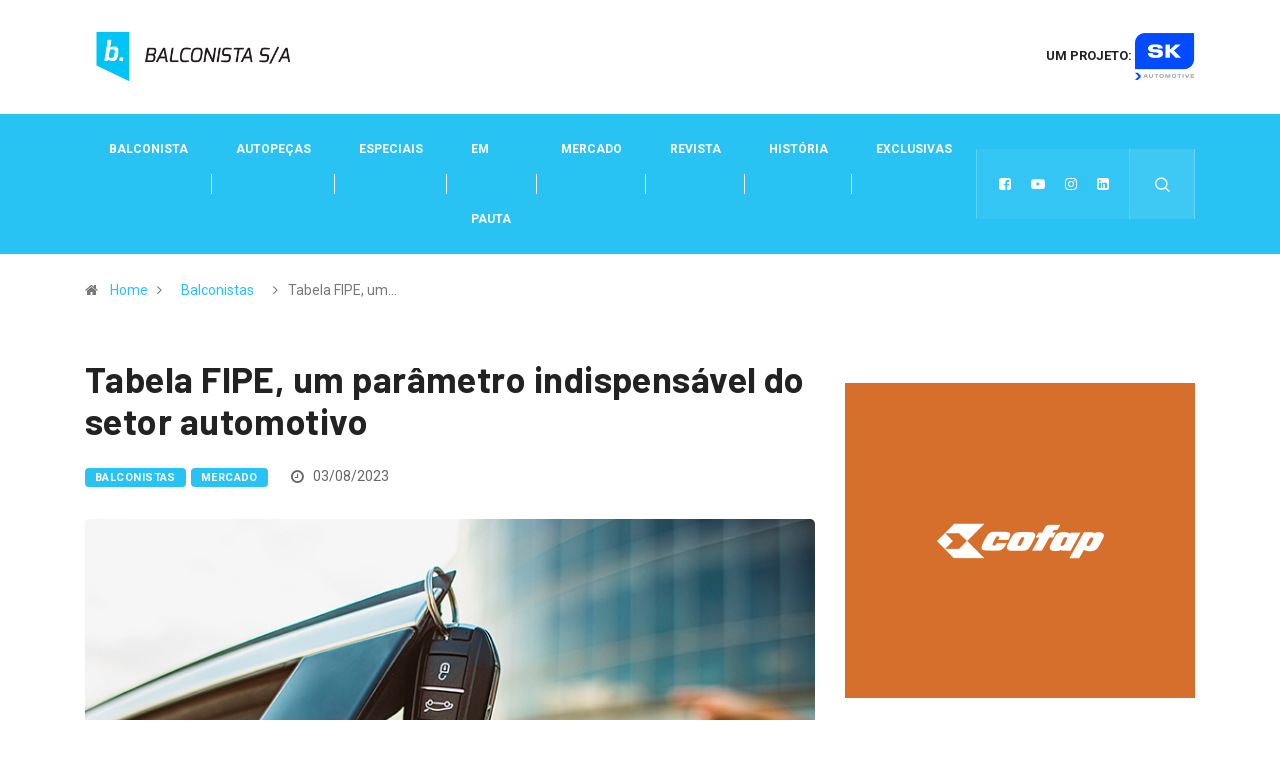

--- FILE ---
content_type: text/html; charset=UTF-8
request_url: https://balconistasa.com/tabela-fipe-um-parametro-indispensavel-do-setor-automotivo/
body_size: 12829
content:
<!DOCTYPE html>
  <html lang="pt-BR" class="" data-skin="light"> 
    <head>
	<meta name="google-site-verification" content="3M_zT45nKPhjI6d7H81pRFApNAq1GBSyw40hhl6ZSlE" />
        <meta charset="UTF-8">
        <meta name="viewport" content="width=device-width, initial-scale=1, maximum-scale=1">
		<link href="https://fonts.googleapis.com/css?family=Roboto%3A%2C400%2C700%2C900%7CBarlow%3A%2C400%2C700%2C900" rel="stylesheet"><meta name='robots' content='index, follow, max-image-preview:large, max-snippet:-1, max-video-preview:-1' />

	<!-- This site is optimized with the Yoast SEO plugin v26.8 - https://yoast.com/product/yoast-seo-wordpress/ -->
	<title>Tabela FIPE, um parâmetro indispensável do setor automotivo - Balconista</title>
	<link rel="canonical" href="https://balconistasa.com/tabela-fipe-um-parametro-indispensavel-do-setor-automotivo/" />
	<meta property="og:locale" content="pt_BR" />
	<meta property="og:type" content="article" />
	<meta property="og:title" content="Tabela FIPE, um parâmetro indispensável do setor automotivo - Balconista" />
	<meta property="og:description" content="Pensado para outros fins, esse instrumento se destacou pela imparcialidade e confian&ccedil;a; entenda a metodologia Fundo de Investimento e Patrim&ocirc;nio do Servidor: este &eacute; o significado da sigla FIPE, que nomeia a tabela que ao longo das &uacute;ltimas d&eacute;cadas se transformou numa das mais importantes refer&ecirc;ncias para a compra e venda de ve&iacute;culos no pa&iacute;s. [&hellip;]" />
	<meta property="og:url" content="https://balconistasa.com/tabela-fipe-um-parametro-indispensavel-do-setor-automotivo/" />
	<meta property="og:site_name" content="Balconista" />
	<meta property="article:published_time" content="2023-08-03T15:56:33+00:00" />
	<meta property="article:modified_time" content="2025-02-13T22:47:29+00:00" />
	<meta property="og:image" content="https://balconistasa.com/wp-content/uploads/2023/08/HEADER.jpg" />
	<meta property="og:image:width" content="768" />
	<meta property="og:image:height" content="506" />
	<meta property="og:image:type" content="image/jpeg" />
	<meta name="author" content="Admin" />
	<meta name="twitter:card" content="summary_large_image" />
	<meta name="twitter:label1" content="Escrito por" />
	<meta name="twitter:data1" content="Admin" />
	<meta name="twitter:label2" content="Est. tempo de leitura" />
	<meta name="twitter:data2" content="3 minutos" />
	<script type="application/ld+json" class="yoast-schema-graph">{"@context":"https://schema.org","@graph":[{"@type":"Article","@id":"https://balconistasa.com/tabela-fipe-um-parametro-indispensavel-do-setor-automotivo/#article","isPartOf":{"@id":"https://balconistasa.com/tabela-fipe-um-parametro-indispensavel-do-setor-automotivo/"},"author":{"name":"Admin","@id":"https://balconistasa.com/#/schema/person/f93be719efd3fa9c50eeb2fc62216e7e"},"headline":"Tabela FIPE, um parâmetro indispensável do setor automotivo","datePublished":"2023-08-03T15:56:33+00:00","dateModified":"2025-02-13T22:47:29+00:00","mainEntityOfPage":{"@id":"https://balconistasa.com/tabela-fipe-um-parametro-indispensavel-do-setor-automotivo/"},"wordCount":454,"image":{"@id":"https://balconistasa.com/tabela-fipe-um-parametro-indispensavel-do-setor-automotivo/#primaryimage"},"thumbnailUrl":"https://balconistasa.com/wp-content/uploads/2023/08/HEADER.jpg","keywords":["tabela","balconista","fipe","autopeças","preço","mercado","indústria de automóveis","comércio automotivo","carros","USP","seminovos","usados","compra e venda de carros","compra de carros","compra de veículos","negócios"],"articleSection":["Balconistas","Mercado"],"inLanguage":"pt-BR"},{"@type":"WebPage","@id":"https://balconistasa.com/tabela-fipe-um-parametro-indispensavel-do-setor-automotivo/","url":"https://balconistasa.com/tabela-fipe-um-parametro-indispensavel-do-setor-automotivo/","name":"Tabela FIPE, um parâmetro indispensável do setor automotivo - Balconista","isPartOf":{"@id":"https://balconistasa.com/#website"},"primaryImageOfPage":{"@id":"https://balconistasa.com/tabela-fipe-um-parametro-indispensavel-do-setor-automotivo/#primaryimage"},"image":{"@id":"https://balconistasa.com/tabela-fipe-um-parametro-indispensavel-do-setor-automotivo/#primaryimage"},"thumbnailUrl":"https://balconistasa.com/wp-content/uploads/2023/08/HEADER.jpg","datePublished":"2023-08-03T15:56:33+00:00","dateModified":"2025-02-13T22:47:29+00:00","author":{"@id":"https://balconistasa.com/#/schema/person/f93be719efd3fa9c50eeb2fc62216e7e"},"breadcrumb":{"@id":"https://balconistasa.com/tabela-fipe-um-parametro-indispensavel-do-setor-automotivo/#breadcrumb"},"inLanguage":"pt-BR","potentialAction":[{"@type":"ReadAction","target":["https://balconistasa.com/tabela-fipe-um-parametro-indispensavel-do-setor-automotivo/"]}]},{"@type":"ImageObject","inLanguage":"pt-BR","@id":"https://balconistasa.com/tabela-fipe-um-parametro-indispensavel-do-setor-automotivo/#primaryimage","url":"https://balconistasa.com/wp-content/uploads/2023/08/HEADER.jpg","contentUrl":"https://balconistasa.com/wp-content/uploads/2023/08/HEADER.jpg","width":768,"height":506},{"@type":"BreadcrumbList","@id":"https://balconistasa.com/tabela-fipe-um-parametro-indispensavel-do-setor-automotivo/#breadcrumb","itemListElement":[{"@type":"ListItem","position":1,"name":"Início","item":"https://balconistasa.com/"},{"@type":"ListItem","position":2,"name":"Tabela FIPE, um parâmetro indispensável do setor automotivo"}]},{"@type":"WebSite","@id":"https://balconistasa.com/#website","url":"https://balconistasa.com/","name":"Balconista","description":"SA","potentialAction":[{"@type":"SearchAction","target":{"@type":"EntryPoint","urlTemplate":"https://balconistasa.com/?s={search_term_string}"},"query-input":{"@type":"PropertyValueSpecification","valueRequired":true,"valueName":"search_term_string"}}],"inLanguage":"pt-BR"},{"@type":"Person","@id":"https://balconistasa.com/#/schema/person/f93be719efd3fa9c50eeb2fc62216e7e","name":"Admin","image":{"@type":"ImageObject","inLanguage":"pt-BR","@id":"https://balconistasa.com/#/schema/person/image/","url":"https://secure.gravatar.com/avatar/02f20a197da94bfc36d6f6bbf36cdb558a6889147631217c0e55661d94f5feb1?s=96&d=mm&r=g","contentUrl":"https://secure.gravatar.com/avatar/02f20a197da94bfc36d6f6bbf36cdb558a6889147631217c0e55661d94f5feb1?s=96&d=mm&r=g","caption":"Admin"},"sameAs":["https://balconistasa.com"],"url":"https://balconistasa.com/author/admin/"}]}</script>
	<!-- / Yoast SEO plugin. -->


<link rel="amphtml" href="https://balconistasa.com/tabela-fipe-um-parametro-indispensavel-do-setor-automotivo/amp/" /><meta name="generator" content="AMP for WP 1.1.11"/><link rel='dns-prefetch' href='//cdn.jsdelivr.net' />
<link rel='dns-prefetch' href='//fonts.googleapis.com' />
<link rel="alternate" type="application/rss+xml" title="Feed para Balconista &raquo;" href="https://balconistasa.com/feed/" />
<link rel="alternate" type="application/rss+xml" title="Feed de comentários para Balconista &raquo;" href="https://balconistasa.com/comments/feed/" />
<link rel="alternate" title="oEmbed (JSON)" type="application/json+oembed" href="https://balconistasa.com/wp-json/oembed/1.0/embed?url=https%3A%2F%2Fbalconistasa.com%2Ftabela-fipe-um-parametro-indispensavel-do-setor-automotivo%2F" />
<link rel="alternate" title="oEmbed (XML)" type="text/xml+oembed" href="https://balconistasa.com/wp-json/oembed/1.0/embed?url=https%3A%2F%2Fbalconistasa.com%2Ftabela-fipe-um-parametro-indispensavel-do-setor-automotivo%2F&#038;format=xml" />
<style id='wp-img-auto-sizes-contain-inline-css' type='text/css'>
img:is([sizes=auto i],[sizes^="auto," i]){contain-intrinsic-size:3000px 1500px}
/*# sourceURL=wp-img-auto-sizes-contain-inline-css */
</style>
<style id='wp-emoji-styles-inline-css' type='text/css'>

	img.wp-smiley, img.emoji {
		display: inline !important;
		border: none !important;
		box-shadow: none !important;
		height: 1em !important;
		width: 1em !important;
		margin: 0 0.07em !important;
		vertical-align: -0.1em !important;
		background: none !important;
		padding: 0 !important;
	}
/*# sourceURL=wp-emoji-styles-inline-css */
</style>
<link rel='stylesheet' id='wp-block-library-css' href='https://balconistasa.com/wp-includes/css/dist/block-library/style.min.css?ver=6.9' type='text/css' media='all' />

<style id='classic-theme-styles-inline-css' type='text/css'>
/*! This file is auto-generated */
.wp-block-button__link{color:#fff;background-color:#32373c;border-radius:9999px;box-shadow:none;text-decoration:none;padding:calc(.667em + 2px) calc(1.333em + 2px);font-size:1.125em}.wp-block-file__button{background:#32373c;color:#fff;text-decoration:none}
/*# sourceURL=/wp-includes/css/classic-themes.min.css */
</style>
<link rel='stylesheet' id='contact-form-7-css' href='https://balconistasa.com/wp-content/plugins/contact-form-7/includes/css/styles.css?ver=6.1.4' type='text/css' media='all' />
<link rel='stylesheet' id='tp_twitter_plugin_css-css' href='https://balconistasa.com/wp-content/plugins/recent-tweets-widget/tp_twitter_plugin.css?ver=1.0' type='text/css' media='screen' />
<link rel='stylesheet' id='ssb-front-css-css' href='https://balconistasa.com/wp-content/plugins/simple-social-buttons/assets/css/front.css?ver=6.2.0' type='text/css' media='all' />
<link rel='stylesheet' id='wur_content_css-css' href='https://balconistasa.com/wp-content/plugins/wp-ultimate-review/assets/public/css/content-page.css?ver=2.3.7' type='text/css' media='all' />
<link rel='stylesheet' id='dashicons-css' href='https://balconistasa.com/wp-includes/css/dashicons.min.css?ver=6.9' type='text/css' media='all' />
<link rel='stylesheet' id='digiqole-fonts-css' href='https://fonts.googleapis.com/css?family=Barlow%3A300%2C300i%2C400%2C400i%2C500%2C500i%2C600%2C600i%2C700%2C700i%2C800%2C800i%2C900%2C900i%7CRoboto%3A300%2C300i%2C400%2C400i%2C500%2C500i%2C700%2C700i%2C900%2C900i&#038;ver=1.5.2' type='text/css' media='all' />
<link rel='stylesheet' id='bootstrap-css' href='https://balconistasa.com/wp-content/themes/digiqole/assets/css/bootstrap.min.css?ver=1.5.2' type='text/css' media='all' />
<link rel='stylesheet' id='font-awesome-css' href='https://balconistasa.com/wp-content/plugins/elementor/assets/lib/font-awesome/css/font-awesome.min.css?ver=4.7.0' type='text/css' media='all' />
<link rel='stylesheet' id='icon-font-css' href='https://balconistasa.com/wp-content/themes/digiqole/assets/css/icon-font.css?ver=1.5.2' type='text/css' media='all' />
<link rel='stylesheet' id='animate-css' href='https://balconistasa.com/wp-content/themes/digiqole/assets/css/animate.css?ver=1.5.2' type='text/css' media='all' />
<link rel='stylesheet' id='magnific-popup-css' href='https://balconistasa.com/wp-content/themes/digiqole/assets/css/magnific-popup.css?ver=1.5.2' type='text/css' media='all' />
<link rel='stylesheet' id='owl-carousel-min-css' href='https://balconistasa.com/wp-content/themes/digiqole/assets/css/owl.carousel.min.css?ver=1.5.2' type='text/css' media='all' />
<link rel='stylesheet' id='owl-theme-default-css' href='https://balconistasa.com/wp-content/themes/digiqole/assets/css/owl.theme.default.min.css?ver=1.5.2' type='text/css' media='all' />
<link rel='stylesheet' id='jquery-mCustomScrollbar-css' href='https://balconistasa.com/wp-content/themes/digiqole/assets/css/jquery.mCustomScrollbar.css?ver=1.5.2' type='text/css' media='all' />
<link rel='stylesheet' id='digiqole-woocommerce-css' href='https://balconistasa.com/wp-content/themes/digiqole/assets/css/woocommerce.css?ver=1.5.2' type='text/css' media='all' />
<link rel='stylesheet' id='digiqole-blog-css' href='https://balconistasa.com/wp-content/themes/digiqole/assets/css/blog.css?ver=1.5.2' type='text/css' media='all' />
<link rel='stylesheet' id='digiqole-print-css' href='https://balconistasa.com/wp-content/themes/digiqole/assets/css/print.css?ver=1.5.2' type='text/css' media='print' />
<link rel='stylesheet' id='digiqole-gutenberg-custom-css' href='https://balconistasa.com/wp-content/themes/digiqole/assets/css/gutenberg-custom.css?ver=1.5.2' type='text/css' media='all' />
<link rel='stylesheet' id='digiqole-master-css' href='https://balconistasa.com/wp-content/themes/digiqole/assets/css/master.css?ver=1.5.2' type='text/css' media='all' />
<style id='digiqole-master-inline-css' type='text/css'>

        body{ font-family:"Roboto";font-style:normal;line-height:15px;font-size:14px;font-weight:400; }
        .body-box-layout{ 
            background-image:url();;
            background-repeat: no-repeat;
            background-position: center;
            background-size: cover;
            background-attachment: fixed;
         }
        body,
        .post-navigation .post-previous a p, .post-navigation .post-next a p,
        .dark-mode .blog-single .post-meta li,
        .dark-mode .wp-block-quote p,
        .dark-mode .wp-block-quote::before,
        .dark-mode .wp-block-quote cite,
        .dark-mode .view-review-list .xs-review-date,
        .dark-mode .view-review-list .xs-reviewer-author,
        .dark-mode .breadcrumb li,
        .dark-mode .post-meta span,
        .dark-mode .post-meta span a,
        .dark-mode .tranding-bg-white .tranding-bar .trending-slide-bg.trending-slide .post-title a,
        .dark-mode .blog-single .post-meta li.post-author a{
           color:  #333333;
        }
        h1, h2, h3, h4, h5, h6,
        .post-title,
        .post-navigation span,
        .post-title a,
        .dark-mode .error-page .error-code,
        .dark-mode.archive .entry-blog-summery .readmore-btn,
        .dark-mode .entry-blog-summery.ts-post .readmore-btn,
        .dark-mode .apsc-icons-wrapper.apsc-theme-2 .apsc-each-profile a,
        .dark-mode .ts-author-content .comment a{
            color:  #222222;
        }


     .dark-mode .apsc-icons-wrapper.apsc-theme-2 .apsc-each-profile a{
        color: #222222 !important;
        }
        .dark-mode .blog-single .post .post-body{
            background: transparent;
        }




        h1,h2{
            font-family:"Barlow";font-style:normal;font-weight:700;
        }
        h3{ 
            font-family:"Barlow";font-style:normal;font-weight:700; 
        }

        h4{ 
            font-family:"Barlow";font-style:normal;font-weight:700;
        }

        a,  .entry-header .entry-title a:hover, .sidebar ul li a:hover{
            color: #fc4a00;
            transition: all ease 500ms;
        }
      
        .btn-primary:hover,
        .switch__background,
        .switch__mouth,
        .switch__eye-left,
        .switch__eye-right{
         background: #e74907;
         border-color: #e74907;;
        }
        .tag-lists a:hover, .tagcloud a:hover,
        .owl-carousel .owl-dots .owl-dot.active span{
            border-color: #fc4a00;;
        }
        blockquote.wp-block-quote, .wp-block-quote, .wp-block-quote:not(.is-large):not(.is-style-large), .wp-block-pullquote blockquote,
         blockquote.wp-block-pullquote, .wp-block-quote.is-large, .wp-block-quote.is-style-large{
            border-left-color: #fc4a00;;
        }

        
        .post .post-footer .readmore,
        .post .post-media .video-link-btn a,
        .post-list-item .recen-tab-menu.nav-tabs li a:before, 
        .post-list-item .recen-tab-menu.nav-tabs li a:after,
        .blog-single .xs-review-box .xs-review .xs-btn:hover,
        .blog-single .tag-lists span,
        .tag-lists a:hover, .tagcloud a:hover,
        .heading-style3 .block-title .title-angle-shap:before, 
        .heading-style3 .block-title .title-angle-shap:after,
         .heading-style3 .widget-title .title-angle-shap:before, 
         .heading-style3 .widget-title .title-angle-shap:after, 
         .sidebar .widget .block-title .title-angle-shap:before,
          .sidebar .widget .block-title .title-angle-shap:after, 
          .sidebar .widget .widget-title .title-angle-shap:before, 
        .sidebar .widget .widget-title .title-angle-shap:after,
        .pagination li.active a, .pagination li:hover a,
        .owl-carousel .owl-dots .owl-dot.active span,
        .header .navbar-light .ekit-wid-con .digiqole-elementskit-menu
         .elementskit-navbar-nav > li.active > a:before,
         .trending-light .tranding-bar .trending-slide .trending-title,
        .post-list-item .post-thumb .tab-post-count, .post-list-item .post-thumb .post-index,
        .woocommerce ul.products li.product .button,.woocommerce ul.products li.product .added_to_cart,
        .woocommerce nav.woocommerce-pagination ul li a:focus, .woocommerce nav.woocommerce-pagination ul li a:hover, .woocommerce nav.woocommerce-pagination ul li span.current,
        .woocommerce #respond input#submit.alt, .woocommerce a.button.alt, .woocommerce button.button.alt, .woocommerce input.button.alt,.sponsor-web-link a:hover i, .woocommerce .widget_price_filter .ui-slider .ui-slider-range,
        .woocommerce span.onsale,
        .not-found .input-group-btn,
        .btn,
        .BackTo,
        .sidebar .widget.widget_search .input-group-btn,
        .woocommerce ul.products li.product .added_to_cart:hover, .woocommerce #respond input#submit.alt:hover, .woocommerce a.button.alt:hover, .woocommerce button.button.alt:hover, 
        .footer-social ul li a,
        .digiqole-video-post .video-item .post-video .ts-play-btn,
        .blog-single .post-meta .social-share i.fa-share,
        .woocommerce input.button.alt:hover,
        .woocommerce .widget_price_filter .ui-slider .ui-slider-handle,
        #preloader{
            background: #fc4a00;
        }
        .owl-carousel.owl-loaded .owl-nav .owl-next.disabled, 
        .owl-carousel.owl-loaded .owl-nav .owl-prev.disabled,
        .ts-about-image-wrapper.owl-carousel.owl-theme .owl-nav [class*=owl-]:hover{
            background: #fc4a00 !important;

        }

        .ts-footer .recent-posts-widget .post-content .post-title a:hover,
        .post-list-item .recen-tab-menu.nav-tabs li a.active,
        .ts-footer .footer-left-widget .footer-social li a:hover,
         .ts-footer .footer-widget .footer-social li a:hover,
         .heading-style3 .block-title, .heading-style3 .widget-title,
         .topbar.topbar-gray .tranding-bg-white .tranding-bar .trending-slide-bg .trending-title i,
         .sidebar .widget .block-title, .sidebar .widget .widget-title,
         .header .navbar-light .ekit-wid-con .digiqole-elementskit-menu .elementskit-navbar-nav .dropdown-item.active,
         .header .navbar-light .ekit-wid-con .digiqole-elementskit-menu .elementskit-navbar-nav li a:hover,
         .social-links li a:hover,
         .post-title a:hover,
         .video-tab-list .post-tab-list li a.active h4.post-title, .video-tab-list .post-tab-list li a:hover h4.post-title,
         .featured-tab-item .nav-tabs .nav-link.active .tab-head > span.tab-text-title,
         .woocommerce ul.products li.product .price, 
         .woocommerce ul.products li.product .woocommerce-loop-product__title:hover{
            color: #fc4a00;
        }

        

       
      
        
                .header-gradient,
                .header-dark .navbar-light,
                .header-gradient .navbar-sticky.sticky,
                .header-bg-dark .navbar-sticky.sticky,
                .header-bg-dark,
                .header-middle-gradent{
                    background-image: linear-gradient(20deg, #28c3f3 0%, #28c3f3 100%);
                }
            
                @media(min-width: 1024px){
                    .header-gradient-area .navbar-light .ekit-wid-con .digiqole-elementskit-menu .elementskit-navbar-nav > li > a,
                    .header.header-gradient .navbar-light .ekit-wid-con .digiqole-elementskit-menu .elementskit-navbar-nav > li > a,
                    .header .navbar-light .ekit-wid-con .digiqole-elementskit-menu .elementskit-navbar-nav > li > a,
                    .header .navbar-light .nav-search-area a,
                    .header-gradient .navbar-light .social-links li a,
                    .header .navbar-light .navbar-nav > li > a{
                           color: #ffffff;
                    }
                }
            
     
            .header .navbar-light .navbar-nav li ul.dropdown-menu li a,
            .header .navbar-light .ekit-wid-con .digiqole-elementskit-menu .elementskit-navbar-nav li ul li a,
            .header .navbar-light .ekit-wid-con .digiqole-elementskit-menu .elementskit-navbar-nav li .elementskit-dropdown li a{
                   color: ;
                   font-size: 12px;
                }
            
            .header-gradient-area .navbar-light .ekit-wid-con .digiqole-elementskit-menu .elementskit-navbar-nav > li > a,
            .header.header-gradient .navbar-light .ekit-wid-con .digiqole-elementskit-menu .elementskit-navbar-nav > li > a,
            .header .navbar-light .ekit-wid-con .digiqole-elementskit-menu .elementskit-navbar-nav > li > a,
            .header .navbar-light .nav-search-area a,
            .header-gradient .navbar-light .social-links li a,
            .header .navbar-light .navbar-nav > li > a,
            .header-gradient .navbar-light .nav-search-area .header-search-icon a{
                font-family:"Roboto";font-style:normal;font-size:14px;font-weight:700;
                }
            .ts-footer{
            padding-top:100px;
            padding-bottom:100px;
         }
      body,
      .dark-mode .ts-author-media,
      .dark-mode .ts-author-content::before,
      .dark-mode .ts-author-content::after,
      .dark-mode .post-layout-style4 .post-single .entry-header{
         background-color: #fff;
      }
     
      .ts-footer{
          background-color: #28c3f3;
          background-repeat:no-repeat;
          background-size: cover;
          
          
      }
      .newsletter-form span,
      .ts-footer .widget-title span{
        background-color: #28c3f3;
      }

      .ts-footer-classic .widget-title,
      .ts-footer-classic h3,
      .ts-footer-classic h4,
      .ts-footer .widget-title,
      .ts-footer-classic .contact h3{
          color: #fff;
      }
      .ts-footer p,
      .ts-footer .list-arrow li a,
      .ts-footer .menu li a,
      .ts-footer .service-time li,
      .ts-footer .list-arrow li::before, 
      .ts-footer .footer-info li,
      .ts-footer .footer-left-widget .footer-social li a, .ts-footer .footer-widget .footer-social li a,
      .ts-footer .footer-left-widget p, .ts-footer .footer-widget p,
      .ts-footer .recent-posts-widget .post-content .post-title a,
      .ts-footer .menu li::before{
        color: #fff;
      }

     
     
      .copy-right{
         background-color: #28c3f3;
      }
      .copy-right .copyright-text p{
         color: #fff;
      }
      
/*# sourceURL=digiqole-master-inline-css */
</style>
<link rel='stylesheet' id='parent-style-css' href='https://balconistasa.com/wp-content/themes/digiqole-child/style.css?ver=6.9' type='text/css' media='all' />
<link rel='stylesheet' id='slick_css-css' href='//cdn.jsdelivr.net/npm/slick-carousel@1.8.1/slick/slick.css?ver=1.8.1' type='text/css' media='all' />
<link rel='stylesheet' id='slick_theme_css-css' href='//cdn.jsdelivr.net/npm/slick-carousel@1.8.1/slick/slick-theme.css?ver=1.8.1' type='text/css' media='all' />
<link rel='stylesheet' id='ekit-widget-styles-css' href='https://balconistasa.com/wp-content/plugins/elementskit-lite/widgets/init/assets/css/widget-styles.css?ver=3.7.8' type='text/css' media='all' />
<link rel='stylesheet' id='ekit-responsive-css' href='https://balconistasa.com/wp-content/plugins/elementskit-lite/widgets/init/assets/css/responsive.css?ver=3.7.8' type='text/css' media='all' />
<link rel='stylesheet' id='wp-block-paragraph-css' href='https://balconistasa.com/wp-includes/blocks/paragraph/style.min.css?ver=6.9' type='text/css' media='all' />
<link rel='stylesheet' id='wp-block-heading-css' href='https://balconistasa.com/wp-includes/blocks/heading/style.min.css?ver=6.9' type='text/css' media='all' />
<script type="text/javascript" src="https://balconistasa.com/wp-includes/js/jquery/jquery.min.js?ver=3.7.1" id="jquery-core-js"></script>
<script type="text/javascript" src="https://balconistasa.com/wp-includes/js/jquery/jquery-migrate.min.js?ver=3.4.1" id="jquery-migrate-js"></script>
<script type="text/javascript" id="3d-flip-book-client-locale-loader-js-extra">
/* <![CDATA[ */
var FB3D_CLIENT_LOCALE = {"ajaxurl":"https://balconistasa.com/wp-admin/admin-ajax.php","dictionary":{"Table of contents":"Table of contents","Close":"Close","Bookmarks":"Bookmarks","Thumbnails":"Thumbnails","Search":"Search","Share":"Share","Facebook":"Facebook","Twitter":"Twitter","Email":"Email","Play":"Play","Previous page":"Previous page","Next page":"Next page","Zoom in":"Zoom in","Zoom out":"Zoom out","Fit view":"Fit view","Auto play":"Auto play","Full screen":"Full screen","More":"More","Smart pan":"Smart pan","Single page":"Single page","Sounds":"Sounds","Stats":"Stats","Print":"Print","Download":"Download","Goto first page":"Goto first page","Goto last page":"Goto last page"},"images":"https://balconistasa.com/wp-content/plugins/interactive-3d-flipbook-powered-physics-engine/assets/images/","jsData":{"urls":[],"posts":{"ids_mis":[],"ids":[]},"pages":[],"firstPages":[],"bookCtrlProps":[],"bookTemplates":[]},"key":"3d-flip-book","pdfJS":{"pdfJsLib":"https://balconistasa.com/wp-content/plugins/interactive-3d-flipbook-powered-physics-engine/assets/js/pdf.min.js?ver=4.3.136","pdfJsWorker":"https://balconistasa.com/wp-content/plugins/interactive-3d-flipbook-powered-physics-engine/assets/js/pdf.worker.js?ver=4.3.136","stablePdfJsLib":"https://balconistasa.com/wp-content/plugins/interactive-3d-flipbook-powered-physics-engine/assets/js/stable/pdf.min.js?ver=2.5.207","stablePdfJsWorker":"https://balconistasa.com/wp-content/plugins/interactive-3d-flipbook-powered-physics-engine/assets/js/stable/pdf.worker.js?ver=2.5.207","pdfJsCMapUrl":"https://balconistasa.com/wp-content/plugins/interactive-3d-flipbook-powered-physics-engine/assets/cmaps/"},"cacheurl":"https://balconistasa.com/wp-content/uploads/3d-flip-book/cache/","pluginsurl":"https://balconistasa.com/wp-content/plugins/","pluginurl":"https://balconistasa.com/wp-content/plugins/interactive-3d-flipbook-powered-physics-engine/","thumbnailSize":{"width":"150","height":"150"},"version":"1.16.17"};
//# sourceURL=3d-flip-book-client-locale-loader-js-extra
/* ]]> */
</script>
<script type="text/javascript" src="https://balconistasa.com/wp-content/plugins/interactive-3d-flipbook-powered-physics-engine/assets/js/client-locale-loader.js?ver=1.16.17" id="3d-flip-book-client-locale-loader-js" async="async" data-wp-strategy="async"></script>
<script type="text/javascript" src="https://balconistasa.com/wp-content/plugins/wp-ultimate-review/assets/public/script/content-page.js?ver=2.3.7" id="wur_review_content_script-js"></script>
<link rel="https://api.w.org/" href="https://balconistasa.com/wp-json/" /><link rel="alternate" title="JSON" type="application/json" href="https://balconistasa.com/wp-json/wp/v2/posts/13117" /><link rel="EditURI" type="application/rsd+xml" title="RSD" href="https://balconistasa.com/xmlrpc.php?rsd" />
<meta name="generator" content="WordPress 6.9" />
<link rel='shortlink' href='https://balconistasa.com/?p=13117' />

<!-- This site is using AdRotate v5.8.11 Professional to display their advertisements - https://ajdg.solutions/ -->
<!-- AdRotate CSS -->
<style type="text/css" media="screen">
	.g { margin:0px; padding:0px; overflow:hidden; line-height:1; zoom:1; }
	.g img { height:auto; }
	.g-col { position:relative; float:left; }
	.g-col:first-child { margin-left: 0; }
	.g-col:last-child { margin-right: 0; }
	@media only screen and (max-width: 480px) {
		.g-col, .g-dyn, .g-single { width:100%; margin-left:0; margin-right:0; }
	}
</style>
<!-- /AdRotate CSS -->


<!-- Open Graph Meta Tags generated by Simple Social Buttons 6.2.0 -->
<meta property="og:title" content="Tabela FIPE, um parâmetro indispensável do setor automotivo - Balconista" />
<meta property="og:type" content="article" />
<meta property="og:description" content="Pensado para outros fins, esse instrumento se destacou pela imparcialidade e confian&ccedil;a; entenda a metodologia Fundo de Investimento e Patrim&ocirc;nio do Servidor: este &eacute; o significado da sigla FIPE, que nomeia a tabela que ao longo das &uacute;ltimas d&eacute;cadas se transformou numa das mais importantes refer&ecirc;ncias para a compra e venda de ve&iacute;culos no pa&iacute;s. Base nacional essencial para quem&hellip;" />
<meta property="og:url" content="https://balconistasa.com/tabela-fipe-um-parametro-indispensavel-do-setor-automotivo/" />
<meta property="og:site_name" content="Balconista" />
<meta property="og:image" content="https://balconistasa.com/wp-content/uploads/2023/08/HEADER.jpg" />
<meta name="twitter:card" content="summary_large_image" />
<meta name="twitter:description" content="Pensado para outros fins, esse instrumento se destacou pela imparcialidade e confian&ccedil;a; entenda a metodologia Fundo de Investimento e Patrim&ocirc;nio do Servidor: este &eacute; o significado da sigla FIPE, que nomeia a tabela que ao longo das &uacute;ltimas d&eacute;cadas se transformou numa das mais importantes refer&ecirc;ncias para a compra e venda de ve&iacute;culos no pa&iacute;s. Base nacional essencial para quem&hellip;" />
<meta name="twitter:title" content="Tabela FIPE, um parâmetro indispensável do setor automotivo - Balconista" />
<meta property="twitter:image" content="https://balconistasa.com/wp-content/uploads/2023/08/HEADER.jpg" />
          <meta name="description" content="Tabela FIPE, um parâmetro indispensável do setor automotivo">
          <meta property="og:title" content="Tabela FIPE, um parâmetro indispensável do setor automotivo">
          <meta property="og:description" content="Pensado para outros fins, esse instrumento se destacou pela imparcialidade e confian&ccedil;a; entenda a metodologia Fundo de Investimento e Patrim&ocirc;nio do Servidor: este &eacute; o significado da sigla FIPE, que nomeia a tabela que ao longo das &uacute;ltimas d&eacute;cadas se transformou numa das mais importantes refer&ecirc;ncias para a compra e venda de ve&iacute;culos no pa&iacute;s. [&hellip;]">
          <meta property="og:image" content="https://balconistasa.com/wp-content/uploads/2023/08/HEADER.jpg"/>
          <meta property="og:url" content="https://balconistasa.com/tabela-fipe-um-parametro-indispensavel-do-setor-automotivo/">
          
       <link rel="icon" href="https://balconistasa.com/wp-content/uploads/2021/08/favicon-balconista-sa.jpg" sizes="32x32" />
<link rel="icon" href="https://balconistasa.com/wp-content/uploads/2021/08/favicon-balconista-sa.jpg" sizes="192x192" />
<link rel="apple-touch-icon" href="https://balconistasa.com/wp-content/uploads/2021/08/favicon-balconista-sa.jpg" />
<meta name="msapplication-TileImage" content="https://balconistasa.com/wp-content/uploads/2021/08/favicon-balconista-sa.jpg" />
      <!-- Google Tag Manager -->
      <script>(function(w,d,s,l,i){w[l]=w[l]||[];w[l].push({'gtm.start':
      new Date().getTime(),event:'gtm.js'});var f=d.getElementsByTagName(s)[0],
      j=d.createElement(s),dl=l!='dataLayer'?'&l='+l:'';j.async=true;j.src=
      'https://www.googletagmanager.com/gtm.js?id='+i+dl;f.parentNode.insertBefore(j,f);
      })(window,document,'script','dataLayer','GTM-TD25VG4');</script>
      <!-- End Google Tag Manager -->

    </head>
    <body class="wp-singular post-template-default single single-post postid-13117 single-format-standard wp-theme-digiqole wp-child-theme-digiqole-child sidebar-active elementor-default elementor-kit-3206">
    <!-- Google Tag Manager (noscript) -->
<noscript><iframe src="https://www.googletagmanager.com/ns.html?id=GTM-TD25VG4"
height="0" width="0" style="display:none;visibility:hidden"></iframe></noscript>
<!-- End Google Tag Manager (noscript) -->

      
      <div class="body-inner-content">
      
       
<div class="header-middle-area">
   <div class="container">
      <div class="row">
          <div class="col-md-4 col-lg-3 align-self-center">
              <div class="logo-area">
                   
                                             <a rel='home' class="logo" href="https://balconistasa.com/">
                                                         <img  class="img-fluid logo-light" src="//balconistasa.com/wp-content/uploads/2021/08/balconista-logo-tipo.png" alt="Balconista">
                              <img  class="img-fluid logo-dark" src="//balconistasa.com/wp-content/uploads/2021/08/balconista-logo-tipo.png" alt="Balconista">
                                                   </a>
                        
              </div>
          </div>    
         <!-- col end  -->
         <div class="col-md-8 col-lg-9 align-self-center">
            <div class="banner-img text-right">
					<a style="color: #222222; font-size: 13px; font-weight: bold" target="_blank" href="#">UM PROJETO: <img style="width: 60px; height: auto;" src="https://balconistasa.com/wp-content/uploads/2021/08/SK_NOVO_LOGO.png" class="img-fluid img-top" alt=""></a>
				</div>
         </div>
         <!-- col end  -->
      </div>
   </div>                     
</div>
<header id="header" class="header header-gradient">
      <div class=" header-wrapper navbar-sticky ">
         <div class="container">
            <nav class="navbar navbar-expand-lg navbar-light">
                                             <a class="logo d-none" href="https://balconistasa.com/">
                                                         <img  class="img-fluid" src="//balconistasa.com/wp-content/uploads/2021/08/balconista-logo-tipo.png" alt="Balconista">
                                                         
                        </a>
                         
                  <button class="navbar-toggler" type="button" data-toggle="collapse"
                        data-target="#primary-nav" aria-controls="primary-nav" aria-expanded="false"
                        aria-label="Toggle navigation">
                        <span class="navbar-toggler-icon"><i class="ts-icon ts-icon-menu"></i></span>
                  </button>
                  
                     <div id="primary-nav" class="collapse navbar-collapse"><ul id="main-menu" class="navbar-nav"><li id="menu-item-10455" class="menu-item menu-item-type-taxonomy menu-item-object-category current-post-ancestor current-menu-parent current-post-parent menu-item-10455 nav-item"><a href="https://balconistasa.com/category/balconistas/" class="nav-link">BALCONISTA</a></li>
<li id="menu-item-10457" class="menu-item menu-item-type-taxonomy menu-item-object-category menu-item-10457 nav-item"><a href="https://balconistasa.com/category/autopecas/" class="nav-link">AUTOPEÇAS</a></li>
<li id="menu-item-10459" class="menu-item menu-item-type-taxonomy menu-item-object-category menu-item-10459 nav-item"><a href="https://balconistasa.com/category/especiais/" class="nav-link">ESPECIAIS</a></li>
<li id="menu-item-10456" class="menu-item menu-item-type-taxonomy menu-item-object-category menu-item-10456 nav-item"><a href="https://balconistasa.com/category/em-pauta/" class="nav-link">EM PAUTA</a></li>
<li id="menu-item-10458" class="menu-item menu-item-type-taxonomy menu-item-object-category current-post-ancestor current-menu-parent current-post-parent menu-item-10458 nav-item"><a href="https://balconistasa.com/category/negocios/" class="nav-link">MERCADO</a></li>
<li id="menu-item-10968" class="menu-item menu-item-type-taxonomy menu-item-object-category menu-item-10968 nav-item"><a href="https://balconistasa.com/category/revista/" class="nav-link">REVISTA</a></li>
<li id="menu-item-10998" class="menu-item menu-item-type-taxonomy menu-item-object-category menu-item-10998 nav-item"><a href="https://balconistasa.com/category/historia/" class="nav-link">HISTÓRIA</a></li>
<li id="menu-item-10999" class="menu-item menu-item-type-taxonomy menu-item-object-category menu-item-10999 nav-item"><a href="https://balconistasa.com/category/exclusivas/" class="nav-link">EXCLUSIVAS</a></li>
</ul></div>                   
                                                                     <ul class="social-links text-right">
                        
                                                                        <li class="">
                                          <a target="_blank" title="Facebook" href="https://www.facebook.com/balconistasa/">
                                          <span class="social-icon">  <i class="fa fa-facebook-square"></i> </span>
                                          </a>
                                       </li>
                                                                        <li class="">
                                          <a target="_blank" title="Youtube" href="https://www.youtube.com/channel/UC8EsA0pPJuycOto-Ja3oJgg">
                                          <span class="social-icon">  <i class="fa fa-youtube-play"></i> </span>
                                          </a>
                                       </li>
                                                                        <li class="">
                                          <a target="_blank" title="Instagram" href="https://www.instagram.com/balconistas_a/">
                                          <span class="social-icon">  <i class="fa fa-instagram"></i> </span>
                                          </a>
                                       </li>
                                                                        <li class="">
                                          <a target="_blank" title="Linkedin" href="https://www.linkedin.com/company/sk-mobility/">
                                          <span class="social-icon">  <i class="fa fa-linkedin-square"></i> </span>
                                          </a>
                                       </li>
                                                                                          </ul>
                                                   <!-- end social links -->
                        
                        <div class="nav-search-area">
                                                         <div class="header-search-icon">
                                 <a href="#modal-popup-2" class="navsearch-button nav-search-button xs-modal-popup"><i class="ts-icon ts-icon-search1"></i></a>
                              </div>
                                                      <!-- xs modal -->
                           <div class="zoom-anim-dialog mfp-hide modal-searchPanel ts-search-form" id="modal-popup-2">
                              <div class="modal-dialog modal-lg">
                                 <div class="modal-content">
                                    <div class="xs-search-panel">
                                          
        <form  method="get" action="https://balconistasa.com/" class="digiqole-serach xs-search-group">
            <div class="input-group">
                <input type="search" class="form-control" name="s" placeholder="Buscar" value="">
                <button class="input-group-btn search-button"><i class="ts-icon ts-icon-search1"></i></button>
            </div>
        </form>                                    </div>
                                 </div>
                              </div>
                           </div><!-- End xs modal --><!-- end language switcher strart -->
                        </div>
                        
                                    <!-- Site search end-->
                                             
                           
            </nav>
         </div><!-- container end-->
      </div>
</header>

   <div class="container">
         <div class="row">
            <div class="col-lg-12">
                  <ol class="breadcrumb" data-wow-duration="2s"><li><i class="fa fa-home"></i> <a href="https://balconistasa.com">Home</a><i class="fa fa-angle-right"></i></li> <li> <a href=https://balconistasa.com/category/balconistas/>Balconistas</a> </li><li><i class="fa fa-angle-right"></i>Tabela FIPE, um&hellip;</li></ol>            </div>     
         </div>     
   </div> 
  
    
    
<div id="main-content" class="main-container blog-single post-layout-style1" role="main">

   
      
      <div class="container">
         <div class="row">
                     </div>
         <div class="row digiqole-content">
                        <div class="col-lg-8 col-md-12">
                                 <article id="post-13117" class="post-content post-single post-13117 post type-post status-publish format-standard has-post-thumbnail hentry category-balconistas category-negocios tag-tabela tag-balconista tag-fipe tag-autopecas tag-preco tag-mercado tag-industria-de-automoveis tag-comercio-automotivo tag-carros tag-usp tag-seminovos tag-usados tag-compra-e-venda-de-carros tag-compra-de-carros tag-compra-de-veiculos tag-negocios">
                        <!-- Article header -->
   <header class="entry-header clearfix">
        
       <h1 class="post-title lg">
         Tabela FIPE, um parâmetro indispensável do setor automotivo          
      </h1>
               <ul class="post-meta">
               
               <li class="post-category">
                  <a 
               class="post-cat" 
               href="https://balconistasa.com/category/balconistas/"
               style=" background-color:#28c3f3;color:#ffffff "
               >
               <span class="before" style="background-color:#28c3f3;color:#ffffff "></span>Balconistas<span class="after" style="background-color:#28c3f3;color:#ffffff"></span>
            </a><a 
               class="post-cat" 
               href="https://balconistasa.com/category/negocios/"
               style=" background-color:#28c3f3;color:#ffffff "
               >
               <span class="before" style="background-color:#28c3f3;color:#ffffff "></span>Mercado<span class="after" style="background-color:#28c3f3;color:#ffffff"></span>
            </a> 
               </li>
                        <li class="post-meta-date">
                     <i class="fa fa-clock-o"></i>
                        03/08/2023</li>         </ul>
         </header><!-- header end -->

		<div class="post-media post-image">
            		     <img class="img-fluid" src="https://balconistasa.com/wp-content/uploads/2023/08/HEADER.jpg" alt=" Tabela FIPE, um parâmetro indispensável do setor automotivo">
             
      </div>
    
		<div class="post-body clearfix">
		<!-- Article content -->
		<div class="entry-content clearfix">
			<tts-play-button data-id='3' class='tts_play_button'></tts-play-button>
<p><em>Pensado para outros fins, esse instrumento se destacou pela imparcialidade e confiança; entenda a metodologia</em></p>



<figure class="wp-block-image size-full"><img fetchpriority="high" decoding="async" width="800" height="150" src="https://balconistasa.com/wp-content/uploads/2022/06/BSA_INDICA_LOCTITE.jpg" alt="" class="wp-image-12294" srcset="https://balconistasa.com/wp-content/uploads/2022/06/BSA_INDICA_LOCTITE.jpg 800w, https://balconistasa.com/wp-content/uploads/2022/06/BSA_INDICA_LOCTITE-768x144.jpg 768w" sizes="(max-width: 800px) 100vw, 800px" /></figure>



<p>Fundo de Investimento e Patrimônio do Servidor: este é o significado da sigla FIPE, que nomeia a tabela que ao longo das últimas décadas se transformou numa das mais importantes referências para a compra e venda de veículos no país.</p>



<p>Base nacional essencial para quem realiza transações no setor automotivo, a FIPE foi criada com o objetivo de trazer maior transparência e segurança às negociações de automóveis usados, fornecendo informações precisas sobre os preços médios de mercado de diferentes modelos.</p>



<p>Instituída no ano de 1973 pelo Instituto de Pesquisas Econômicas da USP (Universidade de São Paulo), uma das mais respeitadas entidades de pesquisa econômica do Brasil, a ação, inicialmente, se propunha a disponibilizar aos servidores públicos um fundo de investimento para patrimônios.</p>



<p>No entanto, rapidamente o potencial por trás do produto pôde ser notado, abrindo margem para que o desenvolvimento de novos parâmetros contribuísse de modo mais geral e significativo com as atividades comerciais da área automobilística.</p>



<figure class="wp-block-image size-full"><img decoding="async" width="768" height="512" src="https://balconistasa.com/wp-content/uploads/2023/08/IMG_01.jpg" alt="" class="wp-image-13118"/></figure>



<h1 class="wp-block-heading">Quando ocorreu a adoção da tabela?</h1>



<p>Como mencionado, a tabela era utilizada especialmente para fins internos da instituição acadêmica e não tinha a amplitude nem o reconhecimento que tem hoje. Com o passar do tempo, sua metodologia chamou a atenção dos órgãos governamentais pela confiabilidade.</p>



<p>Mas só na década de 90 que a FIPE começou a ser adotada de forma massiva no mercado de automóveis. Ajudada pela expansão da internet, a divulgação dos valores cobrados ficou acessível, o que possibilitou a compradores e vendedores consultarem cifras atualizadas com facilidade.</p>



<p>Além disso, o setor de seguros e as organizações financeiras passaram a utilizar a referência para calcular prêmios de seguros e financiamentos, consolidando ainda mais sua relevância como fonte segura de dados para todas as partes envolvidas no contrato.</p>



<figure class="wp-block-image size-full"><img decoding="async" width="768" height="512" src="https://balconistasa.com/wp-content/uploads/2023/08/IMG_02.jpg" alt="" class="wp-image-13119"/></figure>



<h1 class="wp-block-heading">Como opera a tabela?</h1>



<p>A metodologia da FIPE se apoia numa grande coleta de indicações obtidas junto a concessionárias, revendas e anúncios de veículos nas cinco regiões federativas. A pesquisa considera fatores como marca, modelo, ano de fabricação, opcionais e estado de conservação dos bens postos à venda.</p>



<p>Com base nesse levantamento, a tabela parametriza o preço médio de cada veículo, dividindo-os em categorias específicas e apontando mensalmente qual deve ser a cobrança. Assim, todas as partes envolvidas têm um eixo imparcial para realizar acordos com maior justiça e transparência.</p>



<figure class="wp-block-image size-full"><img loading="lazy" decoding="async" width="768" height="512" src="https://balconistasa.com/wp-content/uploads/2023/08/IMG_04.jpg" alt="" class="wp-image-13120"/></figure>



<p></p>
<img style="margin: 0; padding: 0;" src="https://balconistasa.com/wp-content/uploads/2024/04/BSA_REGUA_LOGOS_ABRIL_2024.png" class="img-fluid" alt="">            <p style="font-weight: bold; font-size: 17px;">Compartilhe</p>
            <div class="simplesocialbuttons simplesocial-round-icon simplesocialbuttons_inline simplesocialbuttons-align-left simplesocialbuttons-inline-no-animation">
<button class="simplesocial-fb-share"  rel="nofollow"  target="_blank"  aria-label="Facebook Share" data-href="https://www.facebook.com/sharer/sharer.php?u=https://balconistasa.com/tabela-fipe-um-parametro-indispensavel-do-setor-automotivo/" onClick="javascript:window.open(this.dataset.href, '', 'menubar=no,toolbar=no,resizable=yes,scrollbars=yes,height=600,width=600');return false;"><span class="simplesocialtxt">Facebook </span> </button>
<button class="simplesocial-twt-share"  rel="nofollow"  target="_blank"  aria-label="Twitter Share" data-href="https://twitter.com/intent/tweet?text=Tabela+FIPE%2C+um+par%C3%A2metro+indispens%C3%A1vel+do+setor+automotivo&url=https://balconistasa.com/tabela-fipe-um-parametro-indispensavel-do-setor-automotivo/" onClick="javascript:window.open(this.dataset.href, '', 'menubar=no,toolbar=no,resizable=yes,scrollbars=yes,height=600,width=600');return false;"><span class="simplesocialtxt">Twitter</span> </button>
<button  rel="nofollow"  target="_blank"  class="simplesocial-linkedin-share" aria-label="LinkedIn Share" data-href="https://www.linkedin.com/sharing/share-offsite/?url=https://balconistasa.com/tabela-fipe-um-parametro-indispensavel-do-setor-automotivo/" onClick="javascript:window.open(this.dataset.href, '', 'menubar=no,toolbar=no,resizable=yes,scrollbars=yes,height=600,width=600');return false;"><span class="simplesocialtxt">LinkedIn</span></button>
<button onClick="javascript:window.open(this.dataset.href, '_blank' );return false;" class="simplesocial-whatsapp-share"  rel="nofollow"  target="_blank"  aria-label="WhatsApp Share" data-href="https://api.whatsapp.com/send?text=https://balconistasa.com/tabela-fipe-um-parametro-indispensavel-do-setor-automotivo/"><span class="simplesocialtxt">WhatsApp</span></button>
</div>
         <div class="post-footer clearfix">
            <div class="post-tag-container"><div class="tag-lists"><span>Tags: </span><a href="https://balconistasa.com/tag/tabela/" rel="tag">tabela</a> <a href="https://balconistasa.com/tag/balconista/" rel="tag">balconista</a> <a href="https://balconistasa.com/tag/fipe/" rel="tag">fipe</a> <a href="https://balconistasa.com/tag/autopecas/" rel="tag">autopeças</a> <a href="https://balconistasa.com/tag/preco/" rel="tag">preço</a> <a href="https://balconistasa.com/tag/mercado/" rel="tag">mercado</a> <a href="https://balconistasa.com/tag/industria-de-automoveis/" rel="tag">indústria de automóveis</a> <a href="https://balconistasa.com/tag/comercio-automotivo/" rel="tag">comércio automotivo</a> <a href="https://balconistasa.com/tag/carros/" rel="tag">carros</a> <a href="https://balconistasa.com/tag/usp/" rel="tag">USP</a> <a href="https://balconistasa.com/tag/seminovos/" rel="tag">seminovos</a> <a href="https://balconistasa.com/tag/usados/" rel="tag">usados</a> <a href="https://balconistasa.com/tag/compra-e-venda-de-carros/" rel="tag">compra e venda de carros</a> <a href="https://balconistasa.com/tag/compra-de-carros/" rel="tag">compra de carros</a> <a href="https://balconistasa.com/tag/compra-de-veiculos/" rel="tag">compra de veículos</a> <a href="https://balconistasa.com/tag/negocios/" rel="tag">negócios</a></div></div>         </div> <!-- .entry-footer -->
			
         		</div> <!-- end entry-content -->
   </div> <!-- end post-body -->
                  </article>

                   
                                    
                  
                           </div> <!-- .col-md-8 -->
            

   <div class="col-lg-4 col-md-12">
      <div id="sidebar" class="sidebar" role="complementary">
         <div id="block-9" class="widget widget_block"><p>
    <div class="carousel-default">
            		<div class="item">
    		    <p><a href="https://www.mmcofap.com.br/" target="_blank" rel="noopener"><img decoding="async" class="custom-banners" src="https://balconistasa.com/wp-content/uploads/2022/01/vsidvcofap-artigo.png" alt=""></a></p>
    		</div>
            		<div class="item">
    		    <p><a href="https://aftermarket.schaeffler.com.br/pt-br" target="_blank" rel="noopener"><img decoding="async" class="custom-banners" src="https://balconistasa.com/wp-content/uploads/2023/07/Schaeffler_banner_web_700x630.png" alt=""></a></p>
    		</div>
            		<div class="item">
    		    <p><a href="https://www.instagram.com/orbi_quimica/" target="_blank" rel="noopener"><img decoding="async" class="custom-banners" src="https://balconistasa.com/wp-content/uploads/2023/06/46511318-6a2e-44b2-9c9b-1805d02a65ca.jpg" alt=""></a></p>
    		</div>
            		<div class="item">
    		    <p><a href="https://baixecatalogo.com.br/catalogo/skf" target="_blank" rel="noopener"><img decoding="async" class="custom-banners" src="https://balconistasa.com/wp-content/uploads/2023/07/BANNER-MATERIA_Canais-de-relacionamento_SK-Automotive-02.jpg" alt=""></a></p>
    		</div>
            		<div class="item">
    		    <p><a href="https://ad.doubleclick.net/ddm/trackclk/N69402.5333513WPN/B33106557.435967701;dc_trk_aid=628905709;dc_trk_cid=229074783;dc_dbm_token=${DC_DBM_TOKEN};dc_lat=;dc_rdid=;tag_for_child_directed_treatment=;tfua=;gdpr=${GDPR};gdpr_consent=${GDPR_CONSENT_755};gpp=${GPP_STRING_755};gpp_sid=${GPP_SID};ltd=;dc_tdv=1" target="_blank" rel="noopener"><img decoding="async" class="custom-banners" src="https://balconistasa.com/wp-content/uploads/2025/12/700x630.jpg" alt="" /></a><br />
<IFRAME SRC="https://ad.doubleclick.net/ddm/trackimpi/N69402.5333513WPN/B33106557.435967701;dc_trk_aid=628905709;dc_trk_cid=229074783;ord=[timestamp];dc_dbm_token=${DC_DBM_TOKEN};dc_lat=;dc_rdid=;tag_for_child_directed_treatment=;tfua=;gdpr=${GDPR};gdpr_consent=${GDPR_CONSENT_755};gpp=${GPP_STRING_755};gpp_sid=${GPP_SID};ltd=;dc_tdv=1?" WIDTH=1 HEIGHT=1 MARGINWIDTH=0 MARGINHEIGHT=0 HSPACE=0 VSPACE=0 FRAMEBORDER=0 SCROLLING=no BORDERCOLOR='#000000'></IFRAME></p>
    		</div>
                
    </div><!-- /carousel -->
    
    </p>
</div><div id="digiqole_latest_post_tab_widget-2" class="widget digiqole_latest_post_tab_widget">    
		 
       <div class="post-list-item widgets grid-no-shadow">
			 <ul class="nav nav-tabs recen-tab-menu" role="tablist">
				 <li role="presentation">
					 <a class="active" href="#home" aria-controls="home" role="tab" data-toggle="tab">
		  					<span></span>
						 CONTEÚDOS RECENTES					 </a>
				 </li>
				 <!-- <li role="presentation">
					 <a href="#profile" aria-controls="profile" role="tab" data-toggle="tab">
					 <span></span>
						 					 </a>
				 </li>
             <li role="presentation">
					 <a href="#mostcomments"  role="tab" data-toggle="tab">
					 <span></span>
						 					 </a>
				 </li> -->
			 </ul>
			 <div class="tab-content">
				 <div role="tabpanel" class="tab-pane active post-tab-list post-thumb-bg" id="home">
                                                               <div class="post-content media">   
                        
									<div class="post-thumb post-thumb-radius">
										<a href="https://balconistasa.com/revista-mobility-44/">
											<span class="digiqole-sm-bg-img" style="background-image: url(<!DOCTYPE HTML PUBLIC "-//W3C//DTD HTML 4.01//EN" "http://www.w3.org/TR/html4/strict.dtd">
<html><head>
<title>503 Service Unavailable</title>
</head><body>
<h1>Service Unavailable</h1>
<p>The server is temporarily unable to service your
request due to maintenance downtime or capacity
problems. Please try again later.</p>
<p>Additionally, a 503 Service Unavailable
error was encountered while trying to use an ErrorDocument to handle the request.</p>
<script defer src="https://static.cloudflareinsights.com/beacon.min.js/vcd15cbe7772f49c399c6a5babf22c1241717689176015" integrity="sha512-ZpsOmlRQV6y907TI0dKBHq9Md29nnaEIPlkf84rnaERnq6zvWvPUqr2ft8M1aS28oN72PdrCzSjY4U6VaAw1EQ==" data-cf-beacon='{"version":"2024.11.0","token":"69169f8e16ad44a9960de9564e56f378","r":1,"server_timing":{"name":{"cfCacheStatus":true,"cfEdge":true,"cfExtPri":true,"cfL4":true,"cfOrigin":true,"cfSpeedBrain":true},"location_startswith":null}}' crossorigin="anonymous"></script>
</body></html>
